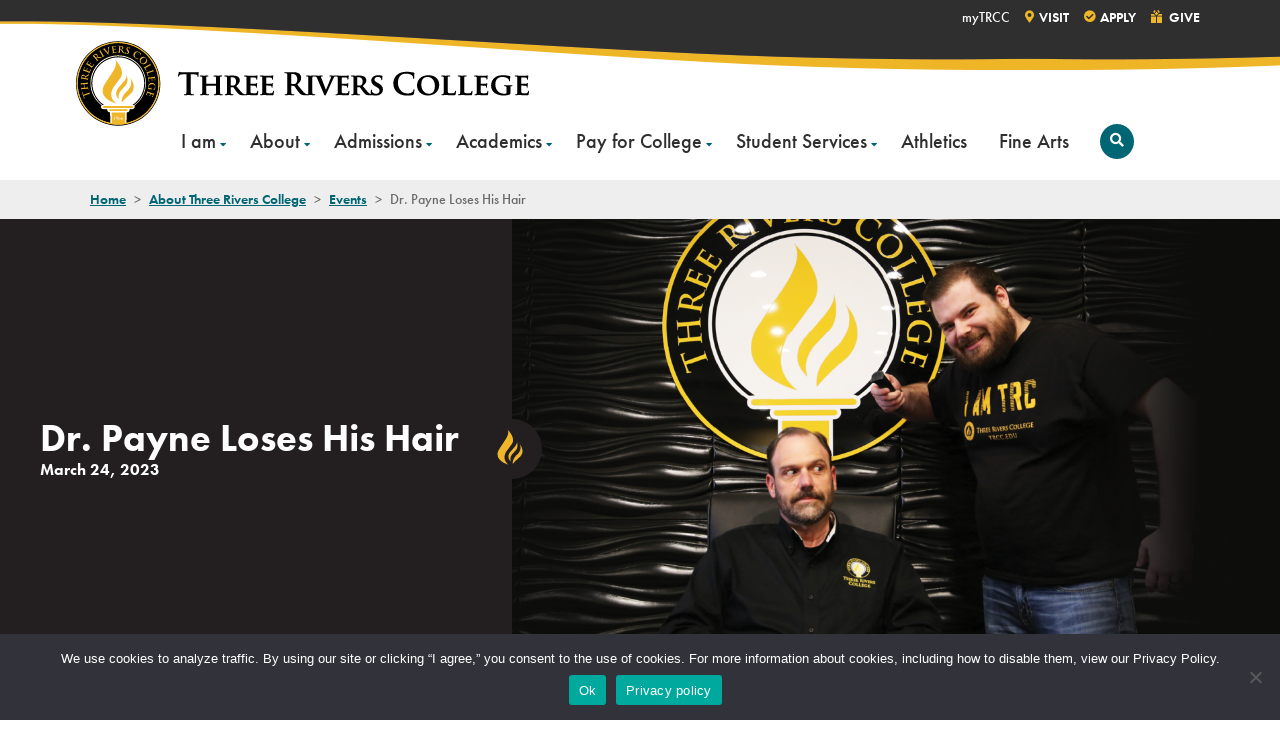

--- FILE ---
content_type: image/svg+xml
request_url: https://trcc.edu/wp-content/themes/threeriverscollege/img/three-rivers-college-badge.svg
body_size: 34236
content:
<svg version="1.1" id="Layer_1" xmlns="http://www.w3.org/2000/svg" xmlns:xlink="http://www.w3.org/1999/xlink" x="0px" y="0px" viewBox="0 0 88 88" style="enable-background:new 0 0 88 88;" xml:space="preserve">
<title>Three Rivers College Logo</title>
<path fill="#ffffff" d="M43.5,1.9c-23.1,0-42,18.8-42,42c0,23.1,18.8,42,42,42c23.1,0,42-18.8,42-42C85.5,20.8,66.6,1.9,43.5,1.9z"/>
<path fill="#efb62a" d="M43.5,3C21,3,2.7,21.2,2.7,43.8v0c0,19.9,14.2,36.4,33,40.1h0c-0.1-6.4-0.2-10.5-0.2-10.6c-2.1-0.2-3-1.3-3-3.2
	C31.8,70.1,29,70,29,70c-2.8,0-3.5-2.5-2-3.7C20,61.1,15.5,52.9,15.5,43.6c0-15.5,12.6-28.1,28.1-28.1c15.5,0,28.1,12.6,28.1,28.1
	c0,9.4-4.7,17.8-11.8,22.9c0.8,0.9,0.6,2.4-0.6,3.1c-0.2,0.1-0.4,0.2-0.6,0.3c-0.4,0.1-0.8,0.2-1.3,0.2c-0.1,0-0.1,0-0.2,0
	c-0.7,0-1.6,0.1-1.9,0.1c0,2-1.1,3.1-3,3.2c0,0.1,0,4.2-0.3,10.6h0C70.6,80,84.4,63.5,84.4,43.8C84.4,21.2,66.1,3,43.5,3z"/>
<path fill="none" d="M76.6,37.8c-0.8,0.1-1.6,0.2-2,0.2c-0.3,0-0.5,0-0.5-0.2c0-0.1-0.1-0.2-0.1-0.3c0-0.1,0-0.1-0.1-0.1
	c-0.1,0-0.1,0.1-0.1,0.2c0,0.2,0.1,0.4,0.1,0.6c0,0.2,0.1,0.4,0.1,0.5c0,0.3,0.1,0.6,0.1,1c0,0.4,0.1,0.9,0.2,1.6
	c0,0.3,0.1,0.4,0.3,0.5c0.2,0,0.8,0,1,0c0.1,0,0.2,0,0.2-0.1c0-0.1,0-0.1-0.2-0.1c-0.4,0-0.6-0.1-0.7-0.3s-0.2-0.6-0.2-0.9
	c-0.1-0.9,0-1.1,0.6-1.2c0.3,0,1.1-0.1,1.4-0.2l0.7-0.1c0.1,0,0.1,0,0.1,0c0,0.2,0.1,1.1,0.1,1.3c0,0.3-0.1,0.5-0.3,0.6
	c-0.1,0-0.2,0.1-0.3,0.1c0,0-0.1,0-0.1,0.1c0,0.1,0.1,0.1,0.2,0.1c0.1,0,0.4,0,0.6,0c0.5,0,0.6,0,0.7,0c0.1,0,0.1,0,0.1-0.1
	c0,0-0.1-0.1-0.1-0.1c-0.1-0.1-0.1-0.2-0.2-0.4c0-0.2-0.2-1.3-0.2-1.5c0-0.1,0-0.1,0.1-0.1l2.3-0.3c0.1,0,0.1,0,0.1,0.1
	c0,0.2,0.1,1.2,0.1,1.3c0,0.5-0.1,0.6-0.2,0.7c-0.1,0.1-0.3,0.1-0.3,0.1c-0.1,0-0.1,0-0.1,0.1s0.1,0.1,0.1,0.1c0.1,0,0.5,0,0.6,0
	c0.4,0,0.5,0,0.6,0c0,0,0.1,0,0.1-0.1c0,0,0-0.1-0.1-0.1c0-0.1-0.1-0.2-0.1-0.4c0-0.2-0.3-2-0.3-2.3c0-0.1,0-0.3-0.1-0.6
	c0-0.2-0.1-0.5-0.1-0.7c0-0.1,0-0.2-0.1-0.2c-0.1,0-0.1,0.1-0.1,0.2c0,0.1,0,0.3,0,0.4c0,0.3-0.2,0.4-0.5,0.5
	c-0.3,0.1-0.6,0.1-1.9,0.3L76.6,37.8z"/>
<path fill="none" d="M6.2,39.9c0.1,0,0.1,0,0.1-0.1c0-0.1,0.1-0.3,0.1-0.4c0.1-0.3,0.3-0.3,0.6-0.3c0.3,0,0.6,0.1,1.9,0.3l1.6,0.3
	c0.8,0.1,1.6,0.3,1.9,0.4c0.3,0.1,0.5,0.2,0.5,0.4c0,0.1,0,0.2,0,0.3c0,0.1,0,0.2,0,0.2c0.1,0,0.1,0,0.1-0.2
	c0.1-0.4,0.1-0.9,0.2-1.1c0-0.1,0.2-0.8,0.3-1.3c0-0.1,0-0.2-0.1-0.2c0,0-0.1,0-0.1,0.1c0,0.1-0.1,0.3-0.1,0.4
	c-0.1,0.3-0.3,0.3-0.6,0.3c-0.4,0-1.1-0.1-2-0.3l-0.1,0c-0.1,0-0.1,0-0.1-0.1l0.2-0.8c0-0.1,0-0.1,0.1-0.2c0.2-0.1,0.9-0.4,1.4-0.7
	c0.8-0.4,1.3-0.7,1.6-1c0.2-0.2,0.3-0.4,0.3-0.9l0.1-0.9c0-0.1,0-0.2-0.1-0.2c0,0-0.1,0-0.1,0.1c0,0.1,0,0.2-0.1,0.3
	c-0.1,0.1-0.2,0.5-0.8,0.9c-0.7,0.4-1.6,0.9-2.7,1.6c-0.6-1.1-1.2-1.4-1.8-1.6C8,35,7.5,35.3,7.2,35.6c-0.4,0.4-0.6,1-0.7,1.6
	c0,0.3-0.1,1-0.2,1.3c0,0.2-0.2,0.8-0.2,1.2C6.1,39.9,6.1,39.9,6.2,39.9z M7,37.4c0.1-0.5,0.6-1.3,1.9-1.1c0.8,0.1,1.1,0.5,1.3,0.8
	c0.1,0.2,0.1,0.3,0,0.7c0,0.2-0.1,0.5-0.2,0.7c0,0.1-0.1,0.1-0.2,0.1L7,38c-0.1,0-0.1,0-0.1-0.1C6.9,37.8,6.9,37.6,7,37.4z"/>
<path fill="none" d="M75,31.9c-0.8,0.3-1.5,0.5-1.9,0.6c-0.3,0-0.5,0.1-0.6-0.1c0-0.1-0.1-0.2-0.1-0.3c0-0.1-0.1-0.1-0.1-0.1
	c-0.1,0-0.1,0.1,0,0.2c0.1,0.2,0.2,0.4,0.2,0.6c0.1,0.2,0.1,0.4,0.2,0.5c0.1,0.4,0.2,0.7,0.3,1.1c0.1,0.4,0.3,0.9,0.5,1.5
	c0.2,0.5,0.2,0.5,0.4,0.5c0.3,0,1-0.2,1.1-0.2c0.1,0,0.1-0.1,0.1-0.1C75,36,75,36,74.9,36c-0.2,0-0.5,0-0.6-0.1
	c-0.3-0.1-0.4-0.5-0.6-0.9c-0.2-0.7-0.2-0.9-0.2-1.1c0.1-0.2,0.7-0.4,1.8-0.8l1.6-0.5c1.3-0.4,1.6-0.5,1.9-0.6
	c0.3-0.1,0.5-0.1,0.6,0.2c0.1,0.1,0.1,0.2,0.1,0.3c0,0.1,0.1,0.2,0.1,0.1c0.1,0,0.1-0.1,0-0.2c-0.1-0.3-0.4-1-0.4-1.2
	c-0.1-0.2-0.2-0.8-0.4-1.2c0-0.1-0.1-0.2-0.1-0.2c-0.1,0-0.1,0.1,0,0.2c0,0.1,0.1,0.2,0.1,0.3c0,0.3-0.1,0.4-0.4,0.5
	c-0.3,0.1-0.5,0.2-1.9,0.6L75,31.9z"/>
<path fill="none" d="M7.1,49.7c0.3,0,0.6-0.1,2-0.2l1.6-0.1c0.9-0.1,1.6-0.1,2-0.1c0.3,0,0.5,0,0.5,0.2c0,0.1,0.1,0.2,0.1,0.3
	c0,0.1,0,0.1,0.1,0.1c0.1,0,0.1-0.1,0.1-0.2c0-0.4-0.1-1-0.1-1.2c0-0.3,0-0.8-0.1-1.4c0-0.1,0-0.2-0.1-0.2c0,0-0.1,0.1-0.1,0.2
	c0,0.1,0,0.3,0,0.5c0,0.3-0.2,0.4-0.5,0.4c-0.4,0.1-1.1,0.1-2,0.2l-0.8,0.1c0,0-0.1,0-0.1-0.1l-0.3-3.5c0,0,0-0.1,0.1-0.1l0.8-0.1
	c0.9-0.1,1.6-0.1,2-0.1c0.3,0,0.5,0,0.5,0.2c0,0.1,0.1,0.2,0.1,0.3c0,0.1,0,0.1,0.1,0.1c0.1,0,0.1-0.1,0.1-0.2
	c0-0.4-0.1-0.9-0.1-1.2c0-0.3,0-0.8-0.1-1.4c0-0.1,0-0.2-0.1-0.2c0,0-0.1,0.1-0.1,0.2c0,0.1,0,0.3,0,0.5c0,0.3-0.2,0.4-0.5,0.4
	c-0.4,0.1-1.1,0.1-2,0.2l-1.6,0.1c-1.4,0.1-1.7,0.1-2,0.1c-0.3,0-0.5-0.1-0.6-0.3c0-0.1,0-0.2,0-0.3C6,43.1,6,43,5.9,43
	c-0.1,0-0.1,0.1-0.1,0.2c0,0.4,0.1,0.9,0.1,1.2c0,0.2,0,0.8,0.1,1.3c0,0.1,0,0.2,0.1,0.2c0.1,0,0.1-0.1,0.1-0.2c0-0.1,0-0.3,0-0.4
	c0-0.3,0.2-0.4,0.5-0.4c0.3,0,0.6-0.1,2-0.2l0.2,0c0,0,0.1,0,0.1,0.1l0.3,3.5c0,0,0,0.1-0.1,0.1l-0.2,0c-1.4,0.1-1.7,0.1-2,0.1
	c-0.3,0-0.5-0.1-0.6-0.3c0-0.1,0-0.2,0-0.3c0-0.1,0-0.2-0.1-0.2c-0.1,0-0.1,0.1-0.1,0.2c0,0.4,0.1,0.9,0.1,1.2c0,0.2,0,0.8,0.1,1.3
	c0,0.1,0,0.2,0.1,0.2s0.1-0.1,0.1-0.2c0-0.1,0-0.3,0-0.4C6.7,49.9,6.8,49.8,7.1,49.7z"/>
<path fill="none" d="M14.7,53.8c-0.1-0.2-0.3-0.8-0.5-1.4c0-0.1-0.1-0.2-0.1-0.1c0,0-0.1,0.1,0,0.2c0,0.1,0.1,0.3,0.1,0.5
	c0.1,0.3-0.1,0.4-0.3,0.5c-0.4,0.2-1.1,0.4-1.9,0.7l-3.6,1.3l-0.4-1.1c-0.3-0.8-0.1-1.1,0.1-1.2l0.1,0C8.4,53,8.5,53,8.4,52.9
	c0-0.1-0.1-0.1-0.2,0c-0.2,0.1-0.8,0.3-1,0.3c-0.1,0-0.2,0.1-0.2,0.1c0,0,0.1,0.1,0.1,0.2c0.1,0.1,0.2,0.3,0.3,0.6l1.2,3.5
	c0.1,0.3,0.2,0.6,0.3,0.9c0.1,0.2,0,0.3,0,0.4C9,59,9.1,59,9.2,59c0.1,0,0.9-0.1,1.1-0.2c0.1,0,0.1-0.1,0.1-0.1
	c0-0.1-0.1-0.1-0.1-0.1c-0.1,0-0.2,0-0.4,0c-0.2-0.1-0.4-0.3-0.6-0.8l-0.5-1.3l3.6-1.3c0.8-0.3,1.5-0.5,1.9-0.6
	c0.3-0.1,0.5-0.1,0.6,0.1c0,0.1,0.1,0.2,0.1,0.3c0,0.1,0.1,0.1,0.1,0.1c0.1,0,0.1-0.1,0-0.2C15,54.6,14.8,54,14.7,53.8z"/>
<path fill="none" d="M71.9,18.4c-1.9-2.1-4.1-1.5-5.3-0.4c-1.2,1.1-2,3.2-0.2,5.2c1.6,1.8,3.8,1.7,5.4,0.3
	C73.4,22.1,73.5,20.1,71.9,18.4z M70.7,22.8c-2,1.8-3.2,0.9-3.7,0.4c-1.2-1.3-0.8-3.1,0.7-4.4c1.7-1.5,3-1,3.7-0.2
	C72.4,19.6,72.3,21.4,70.7,22.8z"/>
<path fill="none" d="M15.9,29.9c-0.2-0.1-0.7-0.4-0.9-0.5c-0.1,0-0.2-0.1-0.2,0c0,0.1,0,0.1,0.1,0.1c0.3,0.2,0.5,0.4,0.5,0.6
	c0,0.3-0.1,0.6-0.2,0.9c-0.4,0.9-0.5,1-1.1,0.7c-0.3-0.1-1-0.4-1.3-0.5L12,31c-0.1,0-0.1,0-0.1-0.1c0.1-0.2,0.4-1.1,0.5-1.2
	c0.2-0.3,0.3-0.4,0.5-0.3c0.1,0,0.2,0.1,0.3,0.1c0,0,0.1,0,0.1,0c0-0.1-0.1-0.1-0.1-0.1c-0.1,0-0.4-0.2-0.6-0.3
	c-0.4-0.2-0.5-0.3-0.6-0.3c-0.1,0-0.1,0-0.1,0c0,0,0,0.1,0.1,0.2c0.1,0.1,0,0.3,0,0.5c-0.1,0.2-0.5,1.2-0.5,1.4c0,0.1-0.1,0-0.1,0
	l-2.2-0.9c-0.1,0-0.1-0.1-0.1-0.1c0.1-0.2,0.4-1.1,0.5-1.2c0.2-0.4,0.4-0.5,0.5-0.5c0.1,0,0.3,0,0.3,0.1c0.1,0,0.1,0,0.2,0
	c0-0.1,0-0.1-0.1-0.1c-0.1-0.1-0.5-0.2-0.6-0.3c-0.4-0.2-0.5-0.3-0.5-0.3c0,0-0.1,0-0.1,0c0,0,0,0.1,0,0.2c0,0.1,0,0.2-0.1,0.4
	c-0.1,0.2-0.7,1.9-0.9,2.2c0,0.1-0.1,0.3-0.2,0.5C8.2,31,8.1,31.2,8,31.4c-0.1,0.1-0.1,0.2,0,0.2c0.1,0,0.1,0,0.1-0.1
	c0-0.1,0.1-0.3,0.2-0.3C8.4,31,8.6,30.9,8.9,31c0.3,0.1,0.5,0.2,1.8,0.7l1.5,0.6c0.8,0.3,1.5,0.6,1.8,0.8c0.2,0.1,0.4,0.3,0.4,0.4
	c0,0.1,0,0.2-0.1,0.3c0,0.1,0,0.1,0,0.2c0.1,0,0.1,0,0.2-0.1c0.1-0.2,0.1-0.4,0.2-0.6c0.1-0.2,0.2-0.4,0.2-0.5
	c0.1-0.3,0.2-0.5,0.4-0.9c0.2-0.4,0.4-0.8,0.6-1.5C16.1,30.1,16.1,30.1,15.9,29.9z"/>
<path fill="none" d="M72.1,31c0.3-0.1,0.9-0.3,1-0.4c0.1-0.1,0.1-0.1,0.1-0.1c0-0.1-0.1-0.1-0.2,0c-0.2,0.1-0.4,0.1-0.6,0.1
	c-0.3-0.1-0.5-0.4-0.8-0.8c-0.3-0.6-0.4-0.9-0.4-1.1c0.1-0.3,0.6-0.6,1.7-1.1l1.4-0.8c1.2-0.7,1.5-0.8,1.7-0.9
	c0.3-0.1,0.5-0.2,0.6,0c0.1,0.1,0.1,0.2,0.2,0.3c0.1,0.1,0.1,0.1,0.2,0.1c0.1,0,0-0.1,0-0.2c-0.2-0.3-0.5-0.9-0.6-1.1
	c-0.1-0.2-0.4-0.7-0.6-1.1c-0.1-0.1-0.1-0.2-0.2-0.1s0,0.1,0,0.2c0.1,0.1,0.1,0.2,0.1,0.3c0.1,0.3,0,0.4-0.3,0.6
	c-0.3,0.2-0.5,0.3-1.7,1l-1.4,0.8c-0.7,0.4-1.4,0.8-1.8,0.9c-0.3,0.1-0.5,0.2-0.6,0c-0.1-0.1-0.1-0.2-0.2-0.3
	C69.8,27,69.7,27,69.7,27c-0.1,0,0,0.1,0,0.2c0.1,0.2,0.2,0.4,0.3,0.6c0.1,0.2,0.2,0.4,0.3,0.5c0.2,0.3,0.3,0.6,0.5,1
	c0.2,0.4,0.4,0.8,0.7,1.4C71.8,31,71.8,31,72.1,31z"/>
<path fill="none" d="M78.1,43.4c-2.6-0.2-3.8,1.7-4,3.9C74,48,74,48.9,74.3,49.5c0.1,0.1,0.1,0.1,0.3,0.2l1,0.1
	c0.5,0,0.8,0.1,1.1,0.1c0.3,0,0.5,0.1,0.5,0.4c0,0.1,0,0.2,0,0.3c0,0.1,0,0.1,0.1,0.1c0.1,0,0.1-0.1,0.1-0.2c0-0.3,0-0.8,0.1-1.1
	c0-0.3,0.1-0.9,0.2-1.3c0-0.1,0-0.2-0.1-0.2c-0.1,0-0.1,0-0.1,0.1c0,0.1,0,0.3-0.1,0.4c-0.1,0.3-0.2,0.4-0.6,0.3
	c-0.3,0-0.6,0-1.1-0.1l-0.9-0.1c-0.2,0-0.3-0.1-0.3-0.2c-0.1-0.2,0-0.6,0-0.8c0.2-2,1.8-3.1,3.8-2.9c1.1,0.1,1.8,0.5,2.2,1.1
	c0.5,0.7,0.4,1.4,0.4,1.9c-0.1,1-0.6,1.7-0.9,2c-0.3,0.2-0.6,0.2-0.8,0.2c-0.1,0-0.1,0-0.1,0.1c0,0.1,0,0.1,0.2,0.1
	c1.2,0.1,1.4,0.2,1.5,0.2c0.1,0,0.1,0,0.1-0.1c0-0.2,0.1-0.5,0.2-0.7c0.1-0.2,0.2-1,0.3-1.6c0.1-0.8,0.1-1.6-0.4-2.5
	C80.5,44.4,79.6,43.5,78.1,43.4z"/>
<path fill="none" d="M80.1,53.5c-0.1,0-0.1,0-0.1,0.1c0,0.1-0.1,0.3-0.1,0.3c-0.2,0.3-0.3,0.3-0.6,0.2c-0.3-0.1-0.5-0.2-1.9-0.6
	L75.8,53c-0.8-0.3-1.5-0.5-1.9-0.7c-0.2-0.1-0.4-0.2-0.4-0.4c0-0.1,0-0.2,0.1-0.3c0-0.1,0-0.1,0-0.2c-0.1,0-0.1,0-0.1,0.1
	c-0.1,0.2-0.1,0.4-0.2,0.6c-0.1,0.2-0.1,0.4-0.2,0.5c-0.1,0.3-0.2,0.5-0.3,0.9c-0.1,0.4-0.3,0.9-0.6,1.5c-0.1,0.3-0.1,0.4,0.1,0.6
	c0.2,0.1,0.7,0.4,0.9,0.5c0.1,0,0.2,0.1,0.2,0c0-0.1,0-0.1-0.1-0.1c-0.3-0.2-0.5-0.4-0.5-0.6c0-0.3,0.1-0.6,0.2-0.9
	c0.3-0.9,0.5-1,1.1-0.8c0.3,0.1,1.1,0.4,1.4,0.5l0.7,0.2c0.1,0,0.1,0,0.1,0.1c-0.1,0.2-0.4,1.1-0.5,1.2c-0.1,0.3-0.3,0.4-0.5,0.4
	c-0.1,0-0.2-0.1-0.3-0.1c0,0-0.1,0-0.1,0.1c0,0.1,0.1,0.1,0.1,0.1c0.1,0,0.4,0.2,0.6,0.2c0.4,0.2,0.6,0.3,0.6,0.3c0.1,0,0.1,0,0.1,0
	c0,0,0-0.1-0.1-0.2c-0.1-0.1,0-0.2,0-0.5c0.1-0.2,0.4-1.2,0.5-1.4c0-0.1,0.1,0,0.1,0l2.2,0.8c0.1,0,0.1,0,0.1,0.1
	c-0.1,0.2-0.4,1.1-0.5,1.2c-0.2,0.4-0.3,0.5-0.5,0.5c-0.1,0-0.3,0-0.3-0.1c-0.1,0-0.1,0-0.2,0c0,0.1,0,0.1,0.1,0.1
	c0.1,0.1,0.5,0.2,0.6,0.2c0.4,0.2,0.5,0.2,0.5,0.3c0,0,0.1,0,0.1,0c0,0,0-0.1,0-0.2c0-0.1,0-0.2,0.1-0.4c0-0.2,0.7-1.9,0.7-2.2
	c0-0.1,0.1-0.3,0.2-0.5c0.1-0.2,0.2-0.5,0.3-0.7C80.2,53.6,80.2,53.5,80.1,53.5z"/>
<path fill="none" d="M18.2,24.2c-0.1-0.1-0.1-0.1-0.2,0c0,0.1,0,0.1,0.1,0.2c0.3,0.3,0.4,0.5,0.3,0.7c0,0.3-0.3,0.6-0.4,0.8
	c-0.5,0.8-0.7,0.8-1.3,0.5c-0.2-0.1-0.9-0.6-1.2-0.8L15,25.2c0,0-0.1-0.1,0-0.1c0.1-0.2,0.6-1,0.7-1.1c0.2-0.3,0.4-0.3,0.6-0.2
	c0.1,0,0.2,0.1,0.3,0.2c0,0,0.1,0,0.1,0c0-0.1,0-0.1-0.1-0.2c-0.1,0-0.4-0.3-0.5-0.4c-0.4-0.3-0.5-0.4-0.5-0.4c0,0-0.1,0-0.1,0
	c0,0,0,0.1,0,0.2c0,0.1,0,0.3-0.1,0.4c-0.1,0.2-0.7,1.1-0.8,1.3c0,0-0.1,0-0.1,0l-2-1.3c-0.1,0-0.1-0.1,0-0.1c0.1-0.2,0.6-1,0.7-1.1
	c0.3-0.4,0.4-0.4,0.6-0.3c0.1,0,0.3,0.1,0.3,0.1c0.1,0,0.1,0.1,0.2,0c0-0.1,0-0.1,0-0.1c-0.1-0.1-0.4-0.3-0.5-0.4
	c-0.3-0.3-0.4-0.4-0.5-0.4c0,0-0.1,0-0.1,0c0,0,0,0.1,0,0.1c0,0.1-0.1,0.2-0.2,0.4c-0.1,0.2-1.1,1.7-1.3,2c-0.1,0.1-0.2,0.3-0.3,0.5
	c-0.1,0.2-0.3,0.4-0.4,0.6c-0.1,0.1-0.1,0.2,0,0.2c0.1,0,0.1,0,0.2-0.1c0.1-0.1,0.2-0.2,0.2-0.3c0.2-0.2,0.4-0.2,0.7,0
	c0.3,0.1,0.5,0.3,1.7,1.1l1.4,0.9c0.7,0.5,1.3,0.9,1.6,1.1c0.2,0.2,0.4,0.3,0.3,0.5c0,0.1-0.1,0.2-0.2,0.3c-0.1,0.1-0.1,0.1,0,0.2
	c0.1,0,0.1,0,0.2-0.1c0.1-0.2,0.2-0.4,0.3-0.5c0.1-0.2,0.2-0.4,0.3-0.4c0.2-0.2,0.3-0.5,0.5-0.8c0.2-0.3,0.5-0.7,0.9-1.3
	c0.2-0.3,0.2-0.4,0.1-0.6C18.9,24.8,18.4,24.3,18.2,24.2z"/>
<path fill="none" d="M63,12.2c0.5-0.1,1.1,0,1.8,0.5c0.7,0.5,1.2,1.1,1.3,1.5c0.1,0.3,0,0.7-0.2,0.9c-0.1,0.1-0.1,0.2,0,0.2
	c0.1,0,0.1,0,0.2-0.1c0.1-0.1,0.4-0.6,0.6-0.8c0.2-0.3,0.3-0.3,0.3-0.4c0,0,0-0.1-0.1-0.2c-0.2-0.2-0.4-0.4-0.7-0.6
	c-0.3-0.3-0.6-0.5-1.1-0.8c-1.2-0.8-2.1-0.9-3-0.8c-1.2,0.2-2,1-2.3,1.5c-0.5,0.8-0.9,1.8-0.5,2.9c0.3,1.1,1.1,1.9,2.1,2.6
	c0.5,0.3,1.1,0.7,1.5,0.7c0.2,0,0.2,0,0.3-0.1c0.2-0.2,0.8-0.8,0.8-0.9c0-0.1,0.1-0.1,0-0.2c-0.1,0-0.1,0-0.2,0.1
	c-0.1,0.1-0.4,0.3-0.6,0.3c-0.5,0.2-1,0-1.7-0.5c-1-0.7-1.9-2.5-0.7-4.4C61.4,13,62.1,12.4,63,12.2z"/>
<path fill="none" d="M50.3,13.2c-0.1,0-0.5-0.1-1-0.7c-0.5-0.6-1.1-1.5-1.8-2.6c1-0.7,1.3-1.3,1.4-2c0.1-0.6-0.3-1.1-0.5-1.3
	c-0.5-0.4-1.1-0.5-1.7-0.5c-0.3,0-1-0.1-1.3-0.1c-0.2,0-0.8-0.1-1.3-0.1c-0.1,0-0.2,0-0.2,0.1c0,0.1,0,0.1,0.2,0.1
	c0.1,0,0.3,0,0.4,0.1c0.3,0.1,0.4,0.2,0.4,0.6c0,0.3,0,0.6-0.1,2l-0.1,1.6c-0.1,0.9-0.1,1.6-0.2,2c-0.1,0.3-0.1,0.5-0.3,0.5
	c-0.1,0-0.2,0-0.3,0c-0.1,0-0.2,0-0.2,0.1c0,0.1,0.1,0.1,0.2,0.1c0.4,0,1,0.1,1.1,0.1c0.1,0,0.8,0.1,1.4,0.1c0.1,0,0.2,0,0.2-0.1
	c0,0,0-0.1-0.1-0.1c-0.1,0-0.3,0-0.5-0.1c-0.3-0.1-0.3-0.3-0.3-0.5c0-0.4,0-1.1,0.1-2l0-0.1c0-0.1,0-0.1,0.1-0.1l0.8,0.1
	c0.1,0,0.1,0,0.2,0.1c0.1,0.1,0.5,0.8,0.8,1.4c0.5,0.8,0.8,1.2,1.2,1.5c0.2,0.1,0.5,0.2,1,0.3l0.9,0.1c0,0,0,0,0,0c0,0,0-0.1,0-0.2
	C50.4,13.2,50.4,13.2,50.3,13.2z M47.1,9.6c-0.2,0.1-0.3,0.1-0.7,0.1c-0.2,0-0.5-0.1-0.7-0.2c-0.1,0-0.1-0.1-0.1-0.2l0.2-2.8
	c0-0.1,0-0.1,0.1-0.1c0.1,0,0.3,0,0.5,0c0.5,0,1.4,0.5,1.3,1.8C47.7,9,47.4,9.4,47.1,9.6z"/>
<path fill="none" d="M41.9,11.5c-0.1,0-0.1,0-0.1,0.2c0,0.4-0.1,0.6-0.3,0.7c-0.2,0.1-0.6,0.2-0.9,0.2c-0.9,0.1-1.1,0-1.2-0.6
	c0-0.3-0.1-1.1-0.2-1.4l-0.1-0.7c0-0.1,0-0.1,0-0.1c0.2,0,1.1-0.1,1.3-0.1c0.3,0,0.5,0.1,0.6,0.3c0,0.1,0.1,0.2,0.1,0.3
	c0,0,0,0.1,0.1,0.1c0.1,0,0.1-0.1,0.1-0.2c0-0.1,0-0.4,0-0.6c0-0.5,0-0.6,0-0.7c0-0.1,0-0.1-0.1-0.1c0,0-0.1,0.1-0.1,0.1
	C40.9,8.9,40.8,9,40.6,9c-0.2,0-1.3,0.2-1.5,0.2c-0.1,0-0.1,0-0.1-0.1l-0.3-2.3c0-0.1,0-0.1,0.1-0.1c0.2,0,1.2-0.1,1.3-0.1
	c0.5,0,0.6,0.1,0.7,0.2c0.1,0.1,0.1,0.3,0.1,0.3c0,0.1,0,0.1,0.1,0.1C41,7.3,41,7.2,41,7.2c0-0.1,0-0.5,0-0.6c0-0.4,0-0.5,0-0.6
	c0,0,0-0.1-0.1-0.1c0,0-0.1,0-0.1,0.1C40.7,6,40.6,6,40.4,6c-0.2,0-2,0.3-2.3,0.3c-0.1,0-0.3,0-0.6,0.1c-0.2,0-0.5,0.1-0.7,0.1
	c-0.1,0-0.2,0-0.2,0.1c0,0.1,0.1,0.1,0.2,0.1c0.1,0,0.3,0,0.4,0c0.3,0,0.4,0.2,0.5,0.5c0.1,0.3,0.1,0.6,0.3,1.9l0.2,1.6
	c0.1,0.8,0.2,1.6,0.2,2c0,0.3,0,0.5-0.2,0.5c-0.1,0-0.2,0.1-0.3,0.1c-0.1,0-0.1,0-0.1,0.1c0,0.1,0.1,0.1,0.2,0.1
	c0.2,0,0.4-0.1,0.6-0.1c0.2,0,0.4-0.1,0.5-0.1c0.3,0,0.6-0.1,1-0.1c0.4,0,0.9-0.1,1.6-0.2c0.4,0,0.4-0.1,0.5-0.3c0-0.2,0-0.8,0-1
	C42,11.5,41.9,11.5,41.9,11.5z"/>
<path fill="none" d="M55.8,7.9c-0.2-0.1-0.6-0.3-1.1-0.5c-1.2-0.4-2.3,0.1-2.6,1.1C51.9,9.2,52,9.9,52.8,11l0.3,0.4
	c0.6,0.8,0.6,1.2,0.5,1.7c-0.1,0.5-0.7,0.9-1.5,0.7c-0.6-0.2-1-0.6-1-1.3c0-0.2,0-0.4,0.1-0.5c0-0.1,0-0.2,0-0.2
	c-0.1,0-0.1,0.1-0.2,0.2c-0.1,0.1-0.2,0.7-0.4,1.2c0,0,0,0,0,0c0,0,0,0,0,0c0.1,0,0.1,0,0.1,0.1c0,0.1-0.1,0.1-0.1,0.1
	c0,0.1,0,0.1,0.1,0.2c0.3,0.3,0.7,0.5,1.2,0.6c0.5,0.1,1,0.2,1.5,0c0.8-0.2,1.1-0.8,1.3-1.3c0.2-0.8,0-1.6-0.8-2.7l-0.2-0.3
	c-0.6-0.8-0.7-1.1-0.6-1.6c0.2-0.5,0.7-0.8,1.3-0.6c0.6,0.2,0.8,0.5,0.8,0.7c0.1,0.3,0.1,0.6,0.1,0.7c0,0.1,0,0.2,0,0.2
	c0.1,0,0.1,0,0.2-0.2c0.2-0.7,0.3-0.9,0.3-1.1C55.9,8,55.9,7.9,55.8,7.9z"/>
<path fill="none" d="M27.3,17.1c-0.1,0-0.1,0.1-0.2,0.1c-0.1,0.1-0.5,0.3-1.2,0.2c-0.8-0.1-1.8-0.3-3.1-0.6c0.2-1.2,0-1.9-0.4-2.4
	c-0.4-0.5-1-0.6-1.3-0.6c-0.6,0.1-1.1,0.4-1.6,0.8c-0.2,0.2-0.7,0.7-1,0.9c-0.1,0.1-0.6,0.5-1,0.8c-0.1,0.1-0.1,0.1-0.1,0.2
	c0,0,0.1,0,0.2,0c0.1-0.1,0.2-0.2,0.3-0.2c0.3-0.1,0.4-0.1,0.6,0.2c0.2,0.2,0.4,0.4,1.3,1.5l1,1.3c0.5,0.7,1,1.2,1.2,1.5
	c0.1,0.2,0.2,0.4,0.1,0.6c-0.1,0.1-0.1,0.2-0.2,0.2c-0.1,0.1-0.1,0.1-0.1,0.2c0,0.1,0.1,0,0.2,0c0.3-0.2,0.7-0.6,0.9-0.7
	c0.1-0.1,0.7-0.5,1.1-0.9c0.1-0.1,0.1-0.1,0.1-0.2c0,0-0.1,0-0.1,0c-0.1,0.1-0.3,0.2-0.4,0.3c-0.2,0.2-0.4,0-0.6-0.2
	c-0.3-0.3-0.8-0.8-1.3-1.5l-0.1-0.1c0,0,0-0.1,0-0.1l0.6-0.5c0,0,0.1-0.1,0.2-0.1c0.2,0,0.9,0.2,1.5,0.4c0.9,0.2,1.4,0.3,1.9,0.2
	c0.3-0.1,0.5-0.2,0.9-0.5l0.7-0.6c0.1-0.1,0.1-0.1,0.1-0.2C27.4,17.1,27.4,17.1,27.3,17.1z M22.3,17c-0.1,0.2-0.1,0.3-0.4,0.5
	c-0.2,0.1-0.4,0.3-0.6,0.4c-0.1,0-0.1,0-0.2-0.1l-1.8-2.2c0-0.1-0.1-0.1,0-0.2c0.1-0.1,0.2-0.2,0.4-0.3c0.4-0.4,1.3-0.6,2.2,0.4
	C22.3,16.1,22.4,16.6,22.3,17z"/>
<path fill="none" d="M34.9,6.8c-0.3,0.1-0.7,0.3-0.8,0.3c-0.1,0-0.5,0.1-0.9,0.3c-0.2,0.1-0.2,0.1-0.2,0.2c0,0.1,0.1,0,0.2,0
	c0.1,0,0.2-0.1,0.4-0.1c0.1,0,0.1,0.1,0.2,0.1c0,0.1,0,0.2,0,0.4c0,0.7-0.2,3.9-0.2,5l0,0l-2.9-3.5c-0.2-0.3-0.4-0.5-0.4-0.6
	c0-0.1,0-0.1,0-0.2c0.1-0.1,0.2-0.1,0.3-0.2c0.1,0,0.1-0.1,0.1-0.1c0-0.1-0.1,0-0.2,0c-0.4,0.2-0.9,0.3-1.1,0.4
	C28.9,8.8,28.4,9,28,9.2c-0.1,0-0.2,0.1-0.2,0.2c0,0.1,0.1,0.1,0.1,0c0.1,0,0.2-0.1,0.4-0.1c0.3,0,0.5,0,0.9,0.4l4.1,4.6
	c0.3,0.4,0.4,0.5,0.5,0.4c0.1,0,0.1-0.2,0.2-0.8c0-0.5,0.1-1.6,0.2-3.1c0.1-1.2,0.2-1.8,0.2-2.7c0-0.6,0.1-0.8,0.2-1
	C34.7,7,34.9,6.9,35,6.9c0.1,0,0.1-0.1,0.1-0.1C35.1,6.7,35,6.7,34.9,6.8z"/>
<path fill="none" d="M29.9,16c-0.1,0.1-0.3,0.2-0.4,0.2c-0.3,0.1-0.4,0-0.5-0.2c-0.2-0.3-0.6-1-1-1.8l-0.8-1.4
	c-0.7-1.2-0.8-1.5-1-1.7c-0.1-0.3-0.2-0.5,0-0.6c0.1-0.1,0.1-0.1,0.2-0.2c0.1,0,0.1-0.1,0.1-0.2c0,0-0.1,0-0.2,0
	c-0.3,0.2-0.8,0.5-1,0.6c-0.2,0.1-0.8,0.4-1.1,0.6c-0.1,0.1-0.2,0.1-0.2,0.2c0,0.1,0.1,0.1,0.2,0c0.1-0.1,0.2-0.1,0.3-0.1
	c0.2-0.1,0.4,0,0.5,0.3c0.2,0.2,0.3,0.5,1,1.7l0.8,1.4c0.4,0.8,0.8,1.4,1,1.8c0.1,0.2,0.1,0.4,0,0.5c-0.1,0.1-0.2,0.1-0.3,0.2
	c-0.1,0.1-0.1,0.1-0.1,0.1c0,0.1,0.1,0,0.2,0c0.3-0.2,0.8-0.5,1-0.6c0.2-0.1,0.7-0.4,1.3-0.7c0.1-0.1,0.1-0.1,0.1-0.2
	C30,15.9,30,15.9,29.9,16z"/>
<path d="M19.7,15.2c-0.2,0.1-0.3,0.3-0.4,0.3c0,0.1,0,0.1,0,0.2l1.8,2.2c0.1,0.1,0.1,0.1,0.2,0.1c0.2-0.1,0.4-0.2,0.6-0.4
	c0.3-0.2,0.4-0.3,0.4-0.5c0.1-0.3,0-0.8-0.5-1.4C21,14.5,20.1,14.8,19.7,15.2z"/>
<path fill="#efb62a" d="M56.4,54.3c6.9-7.7-0.5-15.8-0.5-15.8c3.6,7.2-2.9,12.8-2.9,12.8c-7,6-5.7,12-5.7,12
	C50,59.7,56.4,54.3,56.4,54.3z"/>
<path fill="#efb62a" d="M29.5,45.4c-7.4,13.9,12,18.8,12,18.8c-9.4-7.4-2.5-16.7-2.5-16.7l6.1-8.3c6.2-6.9-1.6-16.2-4.7-19.4l0,0
	c3.3,4.5-2.6,12.8-2.6,12.8L29.5,45.4z"/>
<path fill="#efb62a" d="M50.5,46.7c3.5-3.2,2.4-9.2,1.9-11.2l0,0c0.4,2.8-3.3,6.8-3.3,6.8l-5.4,6.3c-5.3,7,0.9,11.7,0.9,11.7
	c-2.1-5,2.2-9.5,2.2-9.5L50.5,46.7z"/>
<path d="M7,38l2.8,0.5c0.1,0,0.1,0,0.2-0.1c0.1-0.2,0.2-0.5,0.2-0.7c0.1-0.4,0-0.5,0-0.7c-0.2-0.3-0.5-0.6-1.3-0.8
	c-1.3-0.2-1.8,0.6-1.9,1.1c0,0.2-0.1,0.4,0,0.5C6.9,38,7,38,7,38z"/>
<path d="M46.5,6.4c-0.2,0-0.4,0-0.5,0c-0.1,0-0.1,0-0.1,0.1l-0.2,2.8c0,0.1,0,0.1,0.1,0.2c0.2,0.1,0.5,0.1,0.7,0.2
	c0.4,0,0.5,0,0.7-0.1c0.3-0.2,0.6-0.6,0.7-1.3C47.8,6.9,47,6.5,46.5,6.4z"/>
<path d="M71.4,18.5c-0.7-0.8-2-1.3-3.7,0.2c-1.4,1.3-1.9,3.1-0.7,4.4c0.4,0.5,1.7,1.4,3.7-0.4C72.3,21.4,72.4,19.6,71.4,18.5z"/>
<path d="M43.5,3C21,3,2.7,21.2,2.7,43.8v0c0,19.9,14.2,36.4,33,40.1h0c-0.1-6.4-0.2-10.5-0.2-10.6c-2.1-0.2-3-1.3-3-3.2
	C31.8,70.1,29,70,29,70c-2.8,0-3.5-2.5-2-3.7C20,61.1,15.5,52.9,15.5,43.6c0-15.5,12.6-28.1,28.1-28.1c15.5,0,28.1,12.6,28.1,28.1
	c0,9.4-4.7,17.8-11.8,22.9c0.8,0.9,0.6,2.4-0.6,3.1c-0.2,0.1-0.4,0.2-0.6,0.3c-0.4,0.1-0.8,0.2-1.3,0.2c-0.1,0-0.1,0-0.2,0
	c-0.7,0-1.6,0.1-1.9,0.1c0,2-1.1,3.1-3,3.2c0,0.1,0,4.2-0.3,10.6h0C70.6,80,84.4,63.5,84.4,43.8C84.4,21.2,66.1,3,43.5,3z
	 M78.7,30.2c0-0.1,0-0.2-0.1-0.3c0-0.1,0-0.2,0-0.2s0.1,0,0.1,0.2c0.1,0.4,0.3,1,0.4,1.2c0.1,0.2,0.3,0.8,0.4,1.2c0,0.1,0,0.2,0,0.2
	c-0.1,0-0.1,0-0.1-0.1c0-0.1-0.1-0.2-0.1-0.3c-0.1-0.2-0.3-0.2-0.6-0.2c-0.3,0.1-0.5,0.2-1.9,0.6L75.3,33c-1.1,0.4-1.7,0.6-1.8,0.8
	c-0.1,0.2-0.1,0.4,0.2,1.1c0.2,0.5,0.3,0.8,0.6,0.9c0.1,0.1,0.4,0.1,0.6,0.1c0.1,0,0.1,0,0.2,0.1c0,0.1,0,0.1-0.1,0.1
	c-0.1,0-0.8,0.2-1.1,0.2c-0.2,0-0.3,0-0.4-0.5c-0.2-0.6-0.3-1.1-0.5-1.5c-0.1-0.4-0.2-0.7-0.3-1.1c0-0.1-0.1-0.3-0.2-0.5
	c-0.1-0.2-0.2-0.4-0.2-0.6c0-0.1,0-0.2,0-0.2c0,0,0.1,0,0.1,0.1c0,0.1,0.1,0.2,0.1,0.3c0.1,0.2,0.3,0.1,0.6,0.1
	c0.4-0.1,1.1-0.3,1.9-0.6l1.6-0.5c1.3-0.4,1.6-0.5,1.9-0.6C78.6,30.7,78.7,30.5,78.7,30.2z M6,39.7c0.1-0.5,0.2-1.1,0.2-1.2
	c0.1-0.3,0.1-1,0.2-1.3c0.1-0.6,0.3-1.2,0.7-1.6c0.2-0.2,0.7-0.5,1.4-0.4c0.7,0.1,1.3,0.5,1.8,1.6c1.2-0.6,2.1-1.1,2.7-1.6
	c0.6-0.4,0.7-0.8,0.8-0.9c0-0.1,0.1-0.2,0.1-0.3c0-0.1,0-0.1,0.1-0.1c0.1,0,0.1,0.1,0.1,0.2L14,34.9c-0.1,0.5-0.2,0.7-0.3,0.9
	c-0.3,0.4-0.8,0.6-1.6,1c-0.6,0.3-1.3,0.6-1.4,0.7c-0.1,0-0.1,0.1-0.1,0.2l-0.2,0.8c0,0,0,0.1,0.1,0.1l0.1,0c0.9,0.1,1.6,0.3,2,0.3
	c0.3,0,0.5,0,0.6-0.3c0-0.1,0.1-0.3,0.1-0.4c0-0.1,0-0.1,0.1-0.1c0.1,0,0.1,0.1,0.1,0.2c-0.1,0.5-0.2,1.2-0.3,1.3
	c0,0.2-0.1,0.8-0.2,1.1c0,0.1-0.1,0.2-0.1,0.2c0,0-0.1,0,0-0.2c0-0.1,0-0.3,0-0.3c0-0.2-0.2-0.3-0.5-0.4c-0.4-0.1-1.1-0.2-1.9-0.4
	l-1.6-0.3c-1.4-0.2-1.6-0.3-1.9-0.3c-0.3,0-0.5,0-0.6,0.3c0,0.1-0.1,0.2-0.1,0.4c0,0.1,0,0.2-0.1,0.1C6,39.9,6,39.9,6,39.7z
	 M6.5,50.5c0,0.1,0,0.2-0.1,0.2c-0.1,0-0.1-0.1-0.1-0.2c0-0.5-0.1-1.1-0.1-1.3c0-0.2-0.1-0.8-0.1-1.2c0-0.1,0-0.2,0.1-0.2
	c0.1,0,0.1,0,0.1,0.2c0,0.1,0,0.2,0,0.3c0.1,0.2,0.2,0.3,0.6,0.3c0.3,0,0.6,0,2-0.1l0.2,0c0,0,0.1,0,0.1-0.1l-0.3-3.5
	c0,0,0-0.1-0.1-0.1l-0.2,0c-1.4,0.1-1.7,0.1-2,0.2c-0.3,0-0.5,0.1-0.5,0.4c0,0.1,0,0.2,0,0.4c0,0.1,0,0.2-0.1,0.2
	C6,45.9,6,45.8,6,45.7c0-0.5-0.1-1.1-0.1-1.3c0-0.2-0.1-0.8-0.1-1.2c0-0.1,0-0.2,0.1-0.2c0.1,0,0.1,0,0.1,0.2c0,0.1,0,0.2,0.1,0.3
	c0.1,0.2,0.2,0.3,0.6,0.3c0.3,0,0.6,0,2-0.1l1.6-0.1c0.9-0.1,1.6-0.1,2-0.2c0.3,0,0.5-0.1,0.5-0.4c0-0.1,0-0.3,0-0.5
	c0-0.1,0-0.2,0.1-0.2c0.1,0,0.1,0.1,0.1,0.2c0.1,0.6,0.1,1.2,0.1,1.4c0,0.2,0.1,0.8,0.1,1.2c0,0.1,0,0.2-0.1,0.2c0,0-0.1,0-0.1-0.1
	c0-0.1,0-0.2-0.1-0.3c-0.1-0.2-0.3-0.2-0.5-0.2c-0.4,0-1.1,0-2,0.1l-0.8,0.1c0,0-0.1,0-0.1,0.1l0.3,3.5c0,0,0,0.1,0.1,0.1l0.8-0.1
	c0.9-0.1,1.6-0.1,2-0.2c0.3,0,0.5-0.1,0.5-0.4c0-0.1,0-0.3,0-0.5c0-0.1,0-0.2,0.1-0.2c0.1,0,0.1,0.1,0.1,0.2c0,0.6,0.1,1.2,0.1,1.4
	c0,0.2,0.1,0.8,0.1,1.2c0,0.1,0,0.2-0.1,0.2c0,0-0.1,0-0.1-0.1c0-0.1,0-0.2-0.1-0.3c-0.1-0.2-0.3-0.2-0.5-0.2c-0.4,0-1.1,0-2,0.1
	L9,49.5c-1.4,0.1-1.7,0.1-2,0.2c-0.3,0-0.5,0.1-0.5,0.4C6.5,50.2,6.5,50.4,6.5,50.5z M15,55.1c0,0-0.1,0-0.1-0.1
	c0-0.1-0.1-0.2-0.1-0.3c-0.1-0.2-0.3-0.1-0.6-0.1c-0.4,0.1-1.1,0.3-1.9,0.6l-3.6,1.3l0.5,1.3c0.2,0.5,0.3,0.7,0.6,0.8
	c0.2,0,0.3,0,0.4,0c0.1,0,0.1,0,0.1,0.1c0,0.1,0,0.1-0.1,0.1C10,58.9,9.2,59,9.1,59c-0.1,0-0.2,0-0.2,0c0-0.1,0-0.2,0-0.4
	c-0.1-0.3-0.2-0.6-0.3-0.9l-1.2-3.5c-0.1-0.3-0.2-0.5-0.3-0.6C7,53.5,7,53.4,7,53.4c0-0.1,0-0.1,0.2-0.1c0.2-0.1,0.8-0.3,1-0.3
	c0.1,0,0.1,0,0.2,0c0,0.1,0,0.1-0.1,0.2l-0.1,0c-0.2,0.1-0.4,0.4-0.1,1.2l0.4,1.1l3.6-1.3c0.8-0.3,1.5-0.5,1.9-0.7
	c0.2-0.1,0.4-0.2,0.3-0.5c0-0.1-0.1-0.3-0.1-0.5c0-0.1,0-0.1,0-0.2c0.1,0,0.1,0,0.1,0.1c0.2,0.6,0.4,1.1,0.5,1.4
	c0.1,0.2,0.3,0.7,0.4,1.1C15.1,55,15.1,55.1,15,55.1z M15.9,30.5c-0.3,0.6-0.5,1.1-0.6,1.5c-0.2,0.4-0.3,0.6-0.4,0.9
	c0,0.1-0.1,0.3-0.2,0.5c-0.1,0.2-0.2,0.4-0.2,0.6c0,0.1-0.1,0.2-0.2,0.1c0,0-0.1-0.1,0-0.2c0.1-0.1,0.1-0.2,0.1-0.3
	c0-0.2-0.1-0.3-0.4-0.4c-0.3-0.2-1-0.5-1.8-0.8l-1.5-0.6c-1.3-0.5-1.6-0.6-1.8-0.7c-0.3-0.1-0.5-0.1-0.6,0.2c0,0.1-0.1,0.2-0.2,0.3
	c0,0.1-0.1,0.1-0.1,0.1c-0.1,0-0.1-0.1,0-0.2C8,31.2,8.1,31,8.2,30.7c0.1-0.2,0.2-0.4,0.2-0.5c0.1-0.3,0.8-2,0.9-2.2
	c0-0.2,0.1-0.3,0.1-0.4c0,0,0-0.1,0-0.2c0,0,0.1,0,0.1,0c0.1,0,0.1,0.1,0.5,0.3c0.1,0,0.5,0.2,0.6,0.3c0,0,0.1,0.1,0.1,0.1
	c0,0.1-0.1,0.1-0.2,0c-0.1,0-0.2-0.1-0.3-0.1c-0.2,0-0.3,0-0.5,0.5c-0.1,0.1-0.5,1-0.5,1.2c0,0,0,0.1,0.1,0.1l2.2,0.9
	c0.1,0,0.1,0,0.1,0c0.1-0.2,0.5-1.2,0.5-1.4c0.1-0.2,0.1-0.4,0-0.5c0-0.1-0.1-0.1-0.1-0.2c0,0,0-0.1,0.1,0c0.1,0,0.2,0.1,0.6,0.3
	c0.2,0.1,0.5,0.2,0.6,0.3c0.1,0,0.2,0.1,0.1,0.1c0,0.1-0.1,0.1-0.1,0c-0.1,0-0.2-0.1-0.3-0.1c-0.2,0-0.4,0-0.5,0.3
	c-0.1,0.2-0.4,1-0.5,1.2c0,0,0,0.1,0.1,0.1l0.7,0.3c0.3,0.1,1.1,0.4,1.3,0.5c0.6,0.2,0.8,0.1,1.1-0.7c0.1-0.2,0.2-0.6,0.2-0.9
	c0-0.3-0.2-0.4-0.5-0.6c-0.1-0.1-0.1-0.1-0.1-0.1c0-0.1,0.1,0,0.2,0c0.2,0.1,0.8,0.4,0.9,0.5C16,30.1,16,30.1,15.9,30.5z M18.9,25.4
	c-0.4,0.6-0.7,1-0.9,1.3c-0.2,0.3-0.4,0.6-0.5,0.8c-0.1,0.1-0.2,0.3-0.3,0.4c-0.1,0.2-0.2,0.4-0.3,0.5c-0.1,0.1-0.1,0.1-0.2,0.1
	c0,0,0-0.1,0-0.2c0.1-0.1,0.1-0.2,0.2-0.3c0.1-0.2-0.1-0.3-0.3-0.5c-0.3-0.3-0.9-0.7-1.6-1.1l-1.4-0.9c-1.2-0.8-1.4-0.9-1.7-1.1
	c-0.3-0.2-0.4-0.2-0.7,0C11.1,24.7,11,24.9,11,25c-0.1,0.1-0.1,0.1-0.2,0.1c-0.1,0,0-0.1,0-0.2c0.1-0.2,0.3-0.4,0.4-0.6
	c0.1-0.2,0.3-0.4,0.3-0.5c0.2-0.2,1.2-1.8,1.3-2c0.1-0.2,0.1-0.3,0.2-0.4c0,0,0-0.1,0-0.1c0,0,0.1,0,0.1,0c0.1,0,0.1,0.1,0.5,0.4
	c0.1,0.1,0.4,0.3,0.5,0.4c0,0,0.1,0.1,0,0.1c0,0.1-0.1,0-0.2,0c-0.1,0-0.2-0.1-0.3-0.1c-0.2,0-0.3,0-0.6,0.3
	c-0.1,0.1-0.6,0.9-0.7,1.1c0,0,0,0.1,0,0.1l2,1.3c0.1,0,0.1,0,0.1,0c0.1-0.2,0.7-1.1,0.8-1.3c0.1-0.2,0.2-0.3,0.1-0.4
	c0-0.1,0-0.2,0-0.2c0,0,0.1,0,0.1,0c0,0,0.2,0.1,0.5,0.4c0.2,0.1,0.4,0.3,0.5,0.4c0.1,0,0.1,0.1,0.1,0.2c0,0.1-0.1,0-0.1,0
	c-0.1,0-0.2-0.1-0.3-0.2c-0.2-0.1-0.4,0-0.6,0.2c-0.1,0.1-0.6,0.9-0.7,1.1c0,0,0,0.1,0,0.1l0.6,0.4c0.3,0.2,1,0.6,1.2,0.8
	c0.5,0.3,0.7,0.3,1.3-0.5c0.1-0.2,0.3-0.5,0.4-0.8c0-0.3-0.1-0.5-0.3-0.7c-0.1-0.1-0.1-0.1-0.1-0.2c0-0.1,0.1,0,0.2,0
	c0.2,0.1,0.7,0.5,0.8,0.7C19.1,25.1,19.1,25.1,18.9,25.4z M27.3,17.3l-0.7,0.6c-0.4,0.3-0.6,0.4-0.9,0.5c-0.4,0.1-1,0-1.9-0.2
	c-0.6-0.2-1.3-0.4-1.5-0.4c-0.1,0-0.1,0-0.2,0.1l-0.6,0.5c0,0,0,0.1,0,0.1l0.1,0.1c0.6,0.7,1,1.2,1.3,1.5c0.2,0.2,0.4,0.3,0.6,0.2
	c0.1-0.1,0.3-0.2,0.4-0.3c0.1,0,0.1-0.1,0.1,0c0,0,0,0.1-0.1,0.2c-0.4,0.3-1,0.8-1.1,0.9c-0.1,0.1-0.6,0.5-0.9,0.7
	c-0.1,0.1-0.2,0.1-0.2,0c0,0,0-0.1,0.1-0.2c0.1-0.1,0.2-0.2,0.2-0.2c0.1-0.1,0-0.3-0.1-0.6c-0.2-0.3-0.7-0.9-1.2-1.5l-1-1.3
	c-0.9-1.1-1.1-1.3-1.3-1.5c-0.2-0.2-0.4-0.3-0.6-0.2c-0.1,0-0.2,0.1-0.3,0.2c-0.1,0.1-0.1,0.1-0.2,0c0-0.1,0-0.1,0.1-0.2
	c0.4-0.3,0.8-0.7,1-0.8c0.2-0.2,0.8-0.7,1-0.9c0.4-0.4,1-0.7,1.6-0.8c0.3,0,0.9,0.1,1.3,0.6c0.4,0.5,0.6,1.2,0.4,2.4
	c1.3,0.3,2.3,0.5,3.1,0.6c0.7,0.1,1.1-0.1,1.2-0.2c0.1-0.1,0.2-0.1,0.2-0.1c0.1,0,0.1,0,0.1,0C27.4,17.2,27.3,17.2,27.3,17.3z
	 M29.9,16.1c-0.5,0.3-1.1,0.6-1.3,0.7c-0.2,0.1-0.7,0.4-1,0.6c-0.1,0.1-0.2,0.1-0.2,0c0,0,0-0.1,0.1-0.1c0.1-0.1,0.2-0.1,0.3-0.2
	c0.1-0.1,0.1-0.3,0-0.5c-0.2-0.4-0.5-1-1-1.8L26,13.4c-0.7-1.2-0.8-1.5-1-1.7c-0.2-0.3-0.3-0.4-0.5-0.3c-0.1,0-0.2,0.1-0.3,0.1
	c-0.1,0-0.1,0.1-0.2,0c0,0,0-0.1,0.2-0.2c0.3-0.2,0.8-0.4,1.1-0.6c0.2-0.1,0.7-0.4,1-0.6c0.1-0.1,0.2-0.1,0.2,0c0,0.1,0,0.1-0.1,0.2
	c-0.1,0-0.1,0.1-0.2,0.2c-0.2,0.2-0.2,0.3,0,0.6c0.1,0.3,0.3,0.5,1,1.7l0.8,1.4c0.4,0.8,0.8,1.4,1,1.8c0.1,0.2,0.3,0.3,0.5,0.2
	c0.1,0,0.3-0.1,0.4-0.2c0.1,0,0.1,0,0.2,0C30,16,30,16.1,29.9,16.1z M34.9,6.9c-0.1,0-0.3,0.1-0.4,0.3c-0.1,0.1-0.2,0.3-0.2,1
	c-0.1,0.9-0.1,1.5-0.2,2.7c-0.1,1.5-0.2,2.6-0.2,3.1c-0.1,0.6-0.1,0.7-0.2,0.8c-0.1,0-0.2-0.1-0.5-0.4L29,9.7
	c-0.4-0.4-0.6-0.5-0.9-0.4c-0.1,0-0.3,0.1-0.4,0.1c-0.1,0-0.1,0-0.1,0c0-0.1,0.1-0.1,0.2-0.2c0.5-0.2,1-0.3,1.3-0.4
	c0.2-0.1,0.6-0.2,1.1-0.4c0.1,0,0.2-0.1,0.2,0c0,0.1,0,0.1-0.1,0.1c-0.1,0-0.3,0.1-0.3,0.2c0,0.1-0.1,0.1,0,0.2
	c0,0.1,0.2,0.3,0.4,0.6l2.9,3.5l0,0c0-1.1,0.2-4.3,0.2-5c0-0.1,0-0.3,0-0.4c0-0.1-0.1-0.1-0.2-0.1c-0.1,0-0.3,0-0.4,0.1
	c-0.1,0-0.2,0-0.2,0c0-0.1,0-0.1,0.2-0.2c0.4-0.2,0.8-0.3,0.9-0.3c0.1-0.1,0.6-0.2,0.8-0.3c0.1,0,0.2,0,0.2,0
	C35,6.8,35,6.9,34.9,6.9z M41.9,12.7c0,0.2-0.1,0.3-0.5,0.3c-0.7,0.1-1.2,0.1-1.6,0.2c-0.4,0-0.7,0.1-1,0.1c-0.1,0-0.3,0-0.5,0.1
	c-0.2,0-0.4,0.1-0.6,0.1c-0.1,0-0.2,0-0.2-0.1c0,0,0-0.1,0.1-0.1c0.1,0,0.2-0.1,0.3-0.1c0.2-0.1,0.2-0.3,0.2-0.5
	c0-0.4-0.1-1.1-0.2-2l-0.2-1.6c-0.2-1.4-0.2-1.7-0.3-1.9c-0.1-0.3-0.2-0.4-0.5-0.5c-0.1,0-0.2,0-0.4,0c-0.1,0-0.2,0-0.2-0.1
	c0-0.1,0.1-0.1,0.2-0.1c0.2,0,0.5-0.1,0.7-0.1c0.2,0,0.5,0,0.6-0.1c0.3,0,2.1-0.3,2.3-0.3c0.2,0,0.3-0.1,0.4-0.1
	c0,0,0.1-0.1,0.1-0.1c0,0,0.1,0,0.1,0.1c0,0.1,0,0.2,0,0.6c0,0.1,0,0.5,0,0.6c0,0,0,0.1-0.1,0.1c-0.1,0-0.1,0-0.1-0.1
	c0-0.1,0-0.2-0.1-0.3c-0.1-0.2-0.2-0.3-0.7-0.2c-0.2,0-1.1,0.1-1.3,0.1c0,0-0.1,0-0.1,0.1l0.3,2.3c0,0.1,0,0.1,0.1,0.1
	c0.2,0,1.3-0.2,1.5-0.2c0.2,0,0.4-0.1,0.4-0.2C41,8.8,41,8.7,41,8.7c0,0,0.1,0,0.1,0.1c0,0.1,0,0.2,0,0.7c0,0.2,0,0.6,0,0.6
	c0,0.1,0,0.2-0.1,0.2c-0.1,0-0.1,0-0.1-0.1c0-0.1,0-0.2-0.1-0.3c-0.1-0.2-0.2-0.3-0.6-0.3c-0.2,0-1.1,0.1-1.3,0.1c0,0-0.1,0,0,0.1
	l0.1,0.7c0,0.3,0.1,1.2,0.2,1.4c0.1,0.6,0.3,0.8,1.2,0.6c0.2,0,0.6-0.1,0.9-0.2c0.2-0.1,0.3-0.4,0.3-0.7c0-0.1,0-0.1,0.1-0.2
	c0.1,0,0.1,0.1,0.1,0.2C41.9,11.8,41.9,12.5,41.9,12.7z M55.8,8c0,0.1-0.1,0.4-0.3,1.1c-0.1,0.2-0.1,0.3-0.2,0.2
	c-0.1,0-0.1-0.1,0-0.2c0-0.1,0.1-0.4-0.1-0.7c-0.1-0.2-0.3-0.6-0.8-0.7c-0.7-0.2-1.2,0.1-1.3,0.6c-0.1,0.4,0,0.8,0.6,1.6l0.2,0.3
	c0.8,1.1,1,1.9,0.8,2.7c-0.2,0.5-0.5,1.1-1.3,1.3c-0.5,0.2-1.1,0.1-1.5,0c-0.5-0.2-0.9-0.3-1.2-0.6c-0.1-0.1-0.1-0.1-0.1-0.2
	c0,0,0,0,0,0l-0.9-0.1c-0.5,0-0.7-0.1-1-0.3c-0.4-0.2-0.7-0.7-1.2-1.5c-0.3-0.5-0.7-1.2-0.8-1.4c0-0.1-0.1-0.1-0.2-0.1l-0.8-0.1
	c0,0-0.1,0-0.1,0.1l0,0.1c-0.1,0.9-0.1,1.6-0.1,2c0,0.3,0,0.5,0.3,0.5c0.1,0,0.3,0.1,0.5,0.1c0.1,0,0.1,0,0.1,0.1
	c0,0.1-0.1,0.1-0.2,0.1c-0.5,0-1.2-0.1-1.4-0.1c-0.2,0-0.8,0-1.1-0.1c-0.1,0-0.2,0-0.2-0.1c0,0,0-0.1,0.2-0.1c0.1,0,0.3,0,0.3,0
	c0.2,0,0.3-0.2,0.3-0.5c0.1-0.4,0.1-1.1,0.2-2l0.1-1.6c0.1-1.4,0.1-1.7,0.1-2c0-0.3-0.1-0.5-0.4-0.6c-0.1,0-0.2,0-0.4-0.1
	c-0.1,0-0.2,0-0.2-0.1c0-0.1,0.1-0.1,0.2-0.1c0.5,0,1.1,0.1,1.3,0.1c0.3,0,1,0.1,1.3,0.1c0.6,0,1.2,0.2,1.7,0.5
	c0.2,0.2,0.6,0.7,0.5,1.3c-0.1,0.7-0.4,1.3-1.4,2c0.7,1.1,1.3,2,1.8,2.6c0.5,0.6,0.8,0.7,1,0.7c0.1,0,0.2,0,0.2,0c0,0,0,0,0,0
	c0.1-0.5,0.3-1,0.4-1.2c0-0.1,0.1-0.2,0.2-0.2c0.1,0,0.1,0.1,0,0.2c0,0.1-0.1,0.3-0.1,0.5c0,0.7,0.5,1.1,1,1.3
	c0.8,0.2,1.4-0.2,1.5-0.7c0.1-0.4,0.1-0.9-0.5-1.7L52.7,11c-0.8-1.1-0.9-1.8-0.7-2.5c0.3-1,1.3-1.4,2.6-1.1c0.6,0.2,0.9,0.4,1.1,0.5
	C55.8,7.9,55.8,8,55.8,8z M61.5,18.2c0.7,0.5,1.2,0.6,1.7,0.5c0.2-0.1,0.5-0.2,0.6-0.3c0.1-0.1,0.1-0.1,0.2-0.1c0.1,0,0,0.1,0,0.2
	c-0.1,0.1-0.6,0.7-0.8,0.9c-0.1,0.1-0.2,0.1-0.3,0.1c-0.4-0.1-1-0.4-1.5-0.7c-1.1-0.7-1.8-1.5-2.1-2.6c-0.3-1.2,0-2.2,0.5-2.9
	c0.3-0.5,1.1-1.3,2.3-1.5c0.9-0.2,1.8,0,3,0.8c0.5,0.3,0.8,0.5,1.1,0.8c0.3,0.2,0.5,0.5,0.7,0.6c0.1,0.1,0.1,0.1,0.1,0.2
	c0,0.1-0.1,0.1-0.3,0.4c-0.2,0.2-0.5,0.7-0.6,0.8c-0.1,0.1-0.1,0.2-0.2,0.1c-0.1,0,0-0.1,0-0.2c0.1-0.2,0.2-0.6,0.2-0.9
	c-0.1-0.4-0.6-1-1.3-1.5c-0.7-0.4-1.2-0.6-1.8-0.5c-0.9,0.2-1.5,0.8-2,1.6C59.6,15.6,60.5,17.5,61.5,18.2z M66.3,23.2
	c-1.8-2-1-4.1,0.2-5.2c1.2-1.1,3.4-1.7,5.3,0.4c1.5,1.7,1.5,3.7-0.1,5.1C70.2,24.9,67.9,24.9,66.3,23.2z M71.5,30.6
	c-0.3-0.6-0.5-1-0.7-1.4c-0.2-0.4-0.3-0.7-0.5-1c0-0.1-0.1-0.3-0.3-0.5c-0.1-0.2-0.2-0.4-0.3-0.6c-0.1-0.1-0.1-0.2,0-0.2
	c0,0,0.1,0,0.1,0.1c0.1,0.1,0.1,0.2,0.2,0.3c0.1,0.1,0.3,0.1,0.6,0c0.4-0.1,1-0.5,1.8-0.9l1.4-0.8c1.2-0.7,1.5-0.8,1.7-1
	c0.3-0.2,0.4-0.3,0.3-0.6c0-0.1-0.1-0.2-0.1-0.3c0-0.1-0.1-0.1,0-0.2c0.1,0,0.1,0,0.2,0.1c0.2,0.4,0.5,0.9,0.6,1.1
	c0.1,0.2,0.5,0.8,0.6,1.1c0.1,0.1,0.1,0.2,0,0.2c-0.1,0-0.1,0-0.2-0.1c0-0.1-0.1-0.2-0.2-0.3c-0.2-0.2-0.3-0.2-0.6,0
	c-0.3,0.1-0.5,0.3-1.7,0.9l-1.4,0.8c-1,0.6-1.6,0.9-1.7,1.1c0,0.2,0,0.4,0.4,1.1c0.2,0.4,0.4,0.7,0.8,0.8c0.2,0,0.4,0,0.6-0.1
	c0.1,0,0.1,0,0.2,0c0,0.1,0,0.1-0.1,0.1c-0.1,0-0.7,0.3-1,0.4C71.7,31,71.7,31,71.5,30.6z M80,53.7c-0.1,0.2-0.2,0.5-0.3,0.7
	c-0.1,0.2-0.2,0.4-0.2,0.5c-0.1,0.3-0.7,2-0.7,2.2c0,0.2-0.1,0.3-0.1,0.4c0,0,0,0.1,0,0.2c0,0-0.1,0-0.1,0c-0.1,0-0.2-0.1-0.5-0.3
	c-0.1,0-0.5-0.2-0.6-0.2c0,0-0.1-0.1-0.1-0.1c0-0.1,0.1-0.1,0.2,0c0.1,0,0.2,0.1,0.3,0.1c0.2,0,0.3-0.1,0.5-0.5
	c0.1-0.1,0.4-1.1,0.5-1.2c0,0,0-0.1-0.1-0.1l-2.2-0.8c-0.1,0-0.1,0-0.1,0c-0.1,0.2-0.4,1.2-0.5,1.4c-0.1,0.2-0.1,0.4,0,0.5
	c0,0.1,0.1,0.1,0.1,0.2c0,0,0,0.1-0.1,0c-0.1,0-0.2-0.1-0.6-0.3c-0.2-0.1-0.5-0.2-0.6-0.2c-0.1,0-0.2-0.1-0.1-0.1
	c0-0.1,0.1-0.1,0.1-0.1c0.1,0,0.2,0.1,0.3,0.1c0.2,0,0.4-0.1,0.5-0.4c0.1-0.2,0.4-1,0.5-1.2c0,0,0-0.1-0.1-0.1l-0.7-0.2
	c-0.3-0.1-1.1-0.4-1.4-0.5c-0.6-0.2-0.8-0.1-1.1,0.8c-0.1,0.2-0.2,0.6-0.2,0.9c0,0.3,0.2,0.4,0.5,0.6c0.1,0.1,0.1,0.1,0.1,0.1
	c0,0.1-0.1,0-0.2,0c-0.2-0.1-0.8-0.3-0.9-0.5c-0.2-0.1-0.2-0.2-0.1-0.6c0.2-0.7,0.4-1.1,0.6-1.5c0.1-0.4,0.3-0.6,0.3-0.9
	c0-0.1,0.1-0.3,0.2-0.5c0.1-0.2,0.1-0.4,0.2-0.6c0-0.1,0.1-0.2,0.1-0.1c0,0,0.1,0.1,0,0.2c0,0.1-0.1,0.2-0.1,0.3
	c0,0.2,0.2,0.3,0.4,0.4c0.4,0.2,1,0.4,1.9,0.7l1.5,0.5c1.3,0.5,1.6,0.5,1.9,0.6c0.3,0.1,0.5,0.1,0.6-0.2c0-0.1,0.1-0.2,0.1-0.3
	c0-0.1,0.1-0.1,0.1-0.1C80.1,53.5,80.1,53.6,80,53.7z M81.2,47.8c-0.1,0.6-0.2,1.4-0.3,1.6c-0.1,0.2-0.1,0.5-0.2,0.7
	c0,0.1-0.1,0.1-0.1,0.1c-0.1,0-0.4-0.1-1.5-0.2c-0.1,0-0.2,0-0.2-0.1c0-0.1,0.1-0.1,0.1-0.1c0.2,0,0.5,0,0.8-0.2
	c0.3-0.2,0.8-0.9,0.9-2c0-0.5,0.1-1.2-0.4-1.9c-0.4-0.6-1-1-2.2-1.1c-2-0.2-3.6,0.9-3.8,2.9c0,0.2-0.1,0.6,0,0.8
	c0.1,0.1,0.2,0.2,0.3,0.2l0.9,0.1c0.5,0,0.8,0.1,1.1,0.1c0.3,0,0.5,0,0.6-0.3c0-0.1,0.1-0.2,0.1-0.4c0-0.1,0-0.1,0.1-0.1
	c0.1,0,0.1,0.1,0.1,0.2c0,0.5-0.1,1.1-0.2,1.3c0,0.3,0,0.8-0.1,1.1c0,0.1,0,0.2-0.1,0.2c-0.1,0-0.1-0.1-0.1-0.1c0-0.1,0-0.1,0-0.3
	c0-0.3-0.2-0.4-0.5-0.4c-0.3,0-0.6-0.1-1.1-0.1l-1-0.1c-0.2,0-0.3,0-0.3-0.2c-0.3-0.6-0.3-1.5-0.2-2.3c0.2-2.3,1.5-4.2,4-3.9
	c1.5,0.1,2.4,1,2.9,1.9C81.3,46.2,81.3,47,81.2,47.8z M81.3,40.8c-0.1,0-0.2,0-0.6,0c-0.1,0-0.5,0-0.6,0c0,0-0.1,0-0.1-0.1
	c0-0.1,0-0.1,0.1-0.1c0.1,0,0.2,0,0.3-0.1c0.2-0.1,0.3-0.2,0.2-0.7c0-0.2-0.1-1.1-0.1-1.3c0,0,0-0.1-0.1-0.1l-2.3,0.3
	c-0.1,0-0.1,0-0.1,0.1c0,0.2,0.2,1.3,0.2,1.5c0,0.2,0.1,0.4,0.2,0.4c0.1,0.1,0.1,0.1,0.1,0.1c0,0,0,0.1-0.1,0.1c-0.1,0-0.2,0-0.7,0
	c-0.2,0-0.6,0-0.6,0c-0.1,0-0.2,0-0.2-0.1c0-0.1,0-0.1,0.1-0.1c0.1,0,0.2,0,0.3-0.1c0.2-0.1,0.3-0.2,0.3-0.6c0-0.2-0.1-1.1-0.1-1.3
	c0,0,0-0.1-0.1,0L76.7,39c-0.3,0-1.2,0.1-1.4,0.2c-0.6,0.1-0.8,0.3-0.6,1.2c0,0.2,0.1,0.6,0.2,0.9c0.1,0.2,0.4,0.3,0.7,0.3
	c0.1,0,0.1,0,0.2,0.1c0,0.1-0.1,0.1-0.2,0.1c-0.2,0-0.8,0-1,0c-0.2,0-0.3-0.1-0.3-0.5c-0.1-0.7-0.1-1.2-0.2-1.6c0-0.4-0.1-0.7-0.1-1
	c0-0.1,0-0.3-0.1-0.5c0-0.2-0.1-0.4-0.1-0.6c0-0.1,0-0.2,0.1-0.2c0,0,0.1,0,0.1,0.1c0,0.1,0.1,0.2,0.1,0.3c0.1,0.2,0.3,0.2,0.5,0.2
	c0.4,0,1.1-0.1,2-0.2l1.6-0.2c1.4-0.2,1.7-0.2,1.9-0.3c0.3-0.1,0.4-0.2,0.5-0.5c0-0.1,0-0.2,0-0.4c0-0.1,0-0.2,0.1-0.2
	c0.1,0,0.1,0.1,0.1,0.2c0,0.2,0.1,0.5,0.1,0.7c0,0.2,0,0.5,0.1,0.6c0,0.3,0.3,2.1,0.3,2.3c0,0.2,0.1,0.3,0.1,0.4
	C81.3,40.6,81.3,40.6,81.3,40.8C81.4,40.7,81.3,40.7,81.3,40.8z"/>
<path d="M59.5,66C66.5,61.1,71,53,71,43.8c0-15.1-12.2-27.3-27.3-27.3c-15.1,0-27.3,12.2-27.3,27.3c0,9.1,4.5,17.1,11.3,22.1
	c0.3-0.1,0.7-0.2,1.2-0.2h0.3C22.2,61,17.5,52.9,17.5,43.8c0-14.5,11.7-26.2,26.2-26.2s26.2,11.7,26.2,26.2
	c0,9.1-4.7,17.2-11.8,21.9h0.4C59,65.7,59.3,65.9,59.5,66z"/>
<path fill="#efb62a" d="M35.5,71.7l16.8,0c0.5,0,0.9-0.4,0.9-0.8s-0.4-0.8-0.9-0.8l-16.8,0c-0.5,0-0.9,0.4-0.9,0.8
	C34.6,71.4,35,71.7,35.5,71.7z"/>
<path fill="#efb62a" d="M29,68.7l28.8,0c0.6,0,1.1-0.4,1.1-0.9c0-0.5-0.5-0.9-1.1-0.9l-28.8,0c-0.6,0-1.1,0.4-1.1,0.9
	C27.9,68.3,28.4,68.7,29,68.7z"/>
<path d="M43.6,86.6C20.1,86.6,1,67.5,1,44C1,20.5,20.1,1.4,43.6,1.4S86.3,20.5,86.3,44C86.3,67.5,67.2,86.6,43.6,86.6z M43.6,2.4
	C20.7,2.4,2.1,21.1,2.1,44s18.7,41.6,41.6,41.6S85.2,66.9,85.2,44S66.6,2.4,43.6,2.4z"/>
<path fill="#efb62a" d="M43.5,1.9c-23.1,0-42,18.8-42,42c0,23.1,18.8,42,42,42c23.1,0,42-18.8,42-42C85.5,20.8,66.6,1.9,43.5,1.9z
	 M40.2,79.5c0,0.4,0,0.8,0,0.9c0,0.1,0,0.2,0.2,0.2c0.1,0,0.2,0,0.3,0c0,0,0,0,0,0c0,0,0,0-0.1,0c-0.3,0-0.6,0-0.7,0
	c-0.1,0-0.4,0-0.7,0c0,0-0.1,0-0.1,0c0,0,0,0,0,0c0,0,0.3,0,0.3,0c0.1,0,0.2-0.1,0.2-0.2c0-0.2,0-0.5,0-0.9l0-0.7v-0.5
	c0-0.1,0-0.2-0.1-0.2c-0.1,0-0.4,0.2-0.5,0.2c0,0,0,0-0.1,0c0,0,0,0,0,0c0,0,0,0,0-0.1c0,0,0.8-0.5,1-0.6c0,0,0.1-0.1,0.1-0.1
	c0,0,0,0,0,0.1c0,0,0,0.4,0,1.1C40.2,78.7,40.2,79.5,40.2,79.5z M42.4,79.1c0.1,0,0.2,0,0.3,0c0,0,0.1,0,0.1,0s0,0,0,0c0,0,0,0,0,0
	c-0.1,0.1-0.3,0.2-0.6,0.2c-0.6,0-0.8-0.5-0.8-0.8c0-0.6,0.4-1,1.1-1c0.7,0,1,0.5,1,1.1c0,1.2-1,1.9-1.5,2.1c0,0,0,0-0.1,0
	c0,0,0,0,0,0c0,0,0-0.1,0-0.1c0.4-0.3,1.1-0.9,1.1-1.9c0-0.7-0.3-1.1-0.6-1.1c-0.3,0-0.5,0.3-0.5,0.6C41.8,79,42.2,79.1,42.4,79.1z
	 M44.9,79.1c-0.1,0-0.2,0-0.2,0c0,0-0.1,0-0.1,0c0,0,0,0,0,0c0,0,0,0,0-0.1c0.1-0.1,0.3-0.1,0.5-0.1c0.6,0,0.8,0.5,0.8,0.8
	c0,0.6-0.5,1.1-1.1,1.1c-0.6,0-1.1-0.4-1.1-1.2c0-0.8,0.6-1.7,1.5-2c0,0,0.1,0,0.1,0c0,0,0.1,0,0.1,0c0,0-0.1,0.1-0.1,0.1
	c-0.5,0.3-1.1,0.9-1.1,1.9c0,0.5,0.2,1,0.6,1c0.3,0,0.5-0.2,0.5-0.7C45.5,79.3,45.2,79.1,44.9,79.1z M47.4,79.1c-0.1,0-0.2,0-0.2,0
	c0,0-0.1,0-0.1,0c0,0,0,0,0,0c0,0,0,0,0-0.1c0.1-0.1,0.3-0.1,0.5-0.1c0.6,0,0.8,0.5,0.8,0.8c0,0.6-0.5,1.1-1.1,1.1
	c-0.6,0-1.1-0.4-1.1-1.2c0-0.8,0.6-1.7,1.5-2c0,0,0.1,0,0.1,0c0,0,0,0,0,0c0,0-0.1,0.1-0.1,0.1c-0.5,0.3-1.1,0.9-1.1,1.9
	c0,0.5,0.2,1,0.6,1c0.3,0,0.5-0.2,0.5-0.7C48,79.3,47.7,79.1,47.4,79.1z M50.8,84v-0.9l0,0l0-9.8H37l0,10v0.9
	C17.6,81,2.7,64.2,2.7,43.9C2.7,21.4,21,3.1,43.5,3.1c22.5,0,40.8,18.3,40.8,40.8C84.3,63.9,69.8,80.6,50.8,84z"/>
</svg>


--- FILE ---
content_type: image/svg+xml
request_url: https://trcc.edu/wp-content/themes/threeriverscollege/img/flame.svg
body_size: 290
content:
<svg version="1.1" id="Layer_1" xmlns="http://www.w3.org/2000/svg" xmlns:xlink="http://www.w3.org/1999/xlink" x="0px" y="0px" viewBox="0 0 40 40" style="enable-background:new 0 0 40 40;" xml:space="preserve">
<title>Three Rivers Flame Icon</title>
<path fill="#efb62a" d="M31.3,30.8c6.1-6.8-0.5-13.9-0.5-13.9c3.1,6.4-2.6,11.3-2.6,11.3c-6.2,5.3-5,10.5-5,10.5
	C25.7,35.5,31.3,30.8,31.3,30.8z"/>
<path fill="#efb62a" d="M7.6,23C1.1,35.2,18.2,39.6,18.2,39.6C10,33.1,16,24.9,16,24.9l5.4-7.3c5.4-6.1-1.4-14.3-4.2-17.1l0,0
	C20.1,4.4,15,11.7,15,11.7L7.6,23z"/>
<path fill="#efb62a" d="M26.1,24.1c3.1-2.8,2.1-8.1,1.7-9.9l0,0c0.3,2.5-2.9,6-2.9,6l-4.8,5.5C15.4,31.9,20.9,36,20.9,36
	c-1.8-4.4,1.9-8.4,1.9-8.4L26.1,24.1z"/>
</svg>
